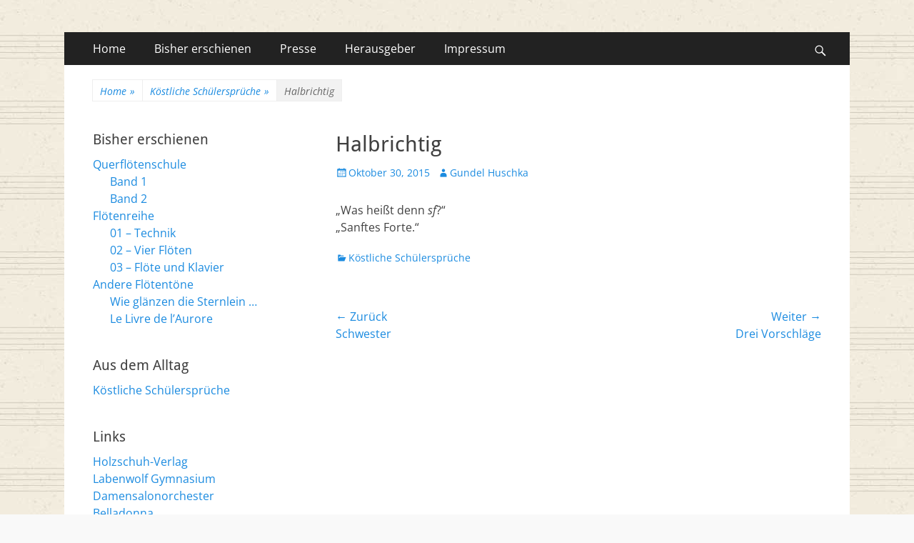

--- FILE ---
content_type: text/html; charset=UTF-8
request_url: http://floetenreihe.de/2015/10/619/
body_size: 9598
content:
        <!DOCTYPE html>
        <html lang="de-DE">
        
<head>
		<meta charset="UTF-8">
		<meta name="viewport" content="width=device-width, initial-scale=1, minimum-scale=1">
		<link rel="profile" href="http://gmpg.org/xfn/11">
		<link rel="pingback" href="http://floetenreihe.de/xmlrpc.php"><title>Halbrichtig &#8211; Flötenreihe Huschka-Bähr</title>
<meta name='robots' content='max-image-preview:large' />
<link rel='dns-prefetch' href='//stats.wp.com' />
<link rel='dns-prefetch' href='//v0.wordpress.com' />
<link rel="alternate" type="application/rss+xml" title="Flötenreihe Huschka-Bähr &raquo; Feed" href="http://floetenreihe.de/feed/" />
<link rel="alternate" type="application/rss+xml" title="Flötenreihe Huschka-Bähr &raquo; Kommentar-Feed" href="http://floetenreihe.de/comments/feed/" />
<link rel="alternate" type="application/rss+xml" title="Flötenreihe Huschka-Bähr &raquo; Halbrichtig Kommentar-Feed" href="http://floetenreihe.de/2015/10/619/feed/" />
<script type="text/javascript">
/* <![CDATA[ */
window._wpemojiSettings = {"baseUrl":"https:\/\/s.w.org\/images\/core\/emoji\/14.0.0\/72x72\/","ext":".png","svgUrl":"https:\/\/s.w.org\/images\/core\/emoji\/14.0.0\/svg\/","svgExt":".svg","source":{"concatemoji":"http:\/\/floetenreihe.de\/wp-includes\/js\/wp-emoji-release.min.js?ver=6.4.2"}};
/*! This file is auto-generated */
!function(i,n){var o,s,e;function c(e){try{var t={supportTests:e,timestamp:(new Date).valueOf()};sessionStorage.setItem(o,JSON.stringify(t))}catch(e){}}function p(e,t,n){e.clearRect(0,0,e.canvas.width,e.canvas.height),e.fillText(t,0,0);var t=new Uint32Array(e.getImageData(0,0,e.canvas.width,e.canvas.height).data),r=(e.clearRect(0,0,e.canvas.width,e.canvas.height),e.fillText(n,0,0),new Uint32Array(e.getImageData(0,0,e.canvas.width,e.canvas.height).data));return t.every(function(e,t){return e===r[t]})}function u(e,t,n){switch(t){case"flag":return n(e,"\ud83c\udff3\ufe0f\u200d\u26a7\ufe0f","\ud83c\udff3\ufe0f\u200b\u26a7\ufe0f")?!1:!n(e,"\ud83c\uddfa\ud83c\uddf3","\ud83c\uddfa\u200b\ud83c\uddf3")&&!n(e,"\ud83c\udff4\udb40\udc67\udb40\udc62\udb40\udc65\udb40\udc6e\udb40\udc67\udb40\udc7f","\ud83c\udff4\u200b\udb40\udc67\u200b\udb40\udc62\u200b\udb40\udc65\u200b\udb40\udc6e\u200b\udb40\udc67\u200b\udb40\udc7f");case"emoji":return!n(e,"\ud83e\udef1\ud83c\udffb\u200d\ud83e\udef2\ud83c\udfff","\ud83e\udef1\ud83c\udffb\u200b\ud83e\udef2\ud83c\udfff")}return!1}function f(e,t,n){var r="undefined"!=typeof WorkerGlobalScope&&self instanceof WorkerGlobalScope?new OffscreenCanvas(300,150):i.createElement("canvas"),a=r.getContext("2d",{willReadFrequently:!0}),o=(a.textBaseline="top",a.font="600 32px Arial",{});return e.forEach(function(e){o[e]=t(a,e,n)}),o}function t(e){var t=i.createElement("script");t.src=e,t.defer=!0,i.head.appendChild(t)}"undefined"!=typeof Promise&&(o="wpEmojiSettingsSupports",s=["flag","emoji"],n.supports={everything:!0,everythingExceptFlag:!0},e=new Promise(function(e){i.addEventListener("DOMContentLoaded",e,{once:!0})}),new Promise(function(t){var n=function(){try{var e=JSON.parse(sessionStorage.getItem(o));if("object"==typeof e&&"number"==typeof e.timestamp&&(new Date).valueOf()<e.timestamp+604800&&"object"==typeof e.supportTests)return e.supportTests}catch(e){}return null}();if(!n){if("undefined"!=typeof Worker&&"undefined"!=typeof OffscreenCanvas&&"undefined"!=typeof URL&&URL.createObjectURL&&"undefined"!=typeof Blob)try{var e="postMessage("+f.toString()+"("+[JSON.stringify(s),u.toString(),p.toString()].join(",")+"));",r=new Blob([e],{type:"text/javascript"}),a=new Worker(URL.createObjectURL(r),{name:"wpTestEmojiSupports"});return void(a.onmessage=function(e){c(n=e.data),a.terminate(),t(n)})}catch(e){}c(n=f(s,u,p))}t(n)}).then(function(e){for(var t in e)n.supports[t]=e[t],n.supports.everything=n.supports.everything&&n.supports[t],"flag"!==t&&(n.supports.everythingExceptFlag=n.supports.everythingExceptFlag&&n.supports[t]);n.supports.everythingExceptFlag=n.supports.everythingExceptFlag&&!n.supports.flag,n.DOMReady=!1,n.readyCallback=function(){n.DOMReady=!0}}).then(function(){return e}).then(function(){var e;n.supports.everything||(n.readyCallback(),(e=n.source||{}).concatemoji?t(e.concatemoji):e.wpemoji&&e.twemoji&&(t(e.twemoji),t(e.wpemoji)))}))}((window,document),window._wpemojiSettings);
/* ]]> */
</script>
<style id='wp-emoji-styles-inline-css' type='text/css'>

	img.wp-smiley, img.emoji {
		display: inline !important;
		border: none !important;
		box-shadow: none !important;
		height: 1em !important;
		width: 1em !important;
		margin: 0 0.07em !important;
		vertical-align: -0.1em !important;
		background: none !important;
		padding: 0 !important;
	}
</style>
<link rel='stylesheet' id='wp-block-library-css' href='http://floetenreihe.de/wp-includes/css/dist/block-library/style.min.css?ver=6.4.2' type='text/css' media='all' />
<style id='wp-block-library-inline-css' type='text/css'>
.has-text-align-justify{text-align:justify;}
</style>
<style id='wp-block-library-theme-inline-css' type='text/css'>
.wp-block-audio figcaption{color:#555;font-size:13px;text-align:center}.is-dark-theme .wp-block-audio figcaption{color:hsla(0,0%,100%,.65)}.wp-block-audio{margin:0 0 1em}.wp-block-code{border:1px solid #ccc;border-radius:4px;font-family:Menlo,Consolas,monaco,monospace;padding:.8em 1em}.wp-block-embed figcaption{color:#555;font-size:13px;text-align:center}.is-dark-theme .wp-block-embed figcaption{color:hsla(0,0%,100%,.65)}.wp-block-embed{margin:0 0 1em}.blocks-gallery-caption{color:#555;font-size:13px;text-align:center}.is-dark-theme .blocks-gallery-caption{color:hsla(0,0%,100%,.65)}.wp-block-image figcaption{color:#555;font-size:13px;text-align:center}.is-dark-theme .wp-block-image figcaption{color:hsla(0,0%,100%,.65)}.wp-block-image{margin:0 0 1em}.wp-block-pullquote{border-bottom:4px solid;border-top:4px solid;color:currentColor;margin-bottom:1.75em}.wp-block-pullquote cite,.wp-block-pullquote footer,.wp-block-pullquote__citation{color:currentColor;font-size:.8125em;font-style:normal;text-transform:uppercase}.wp-block-quote{border-left:.25em solid;margin:0 0 1.75em;padding-left:1em}.wp-block-quote cite,.wp-block-quote footer{color:currentColor;font-size:.8125em;font-style:normal;position:relative}.wp-block-quote.has-text-align-right{border-left:none;border-right:.25em solid;padding-left:0;padding-right:1em}.wp-block-quote.has-text-align-center{border:none;padding-left:0}.wp-block-quote.is-large,.wp-block-quote.is-style-large,.wp-block-quote.is-style-plain{border:none}.wp-block-search .wp-block-search__label{font-weight:700}.wp-block-search__button{border:1px solid #ccc;padding:.375em .625em}:where(.wp-block-group.has-background){padding:1.25em 2.375em}.wp-block-separator.has-css-opacity{opacity:.4}.wp-block-separator{border:none;border-bottom:2px solid;margin-left:auto;margin-right:auto}.wp-block-separator.has-alpha-channel-opacity{opacity:1}.wp-block-separator:not(.is-style-wide):not(.is-style-dots){width:100px}.wp-block-separator.has-background:not(.is-style-dots){border-bottom:none;height:1px}.wp-block-separator.has-background:not(.is-style-wide):not(.is-style-dots){height:2px}.wp-block-table{margin:0 0 1em}.wp-block-table td,.wp-block-table th{word-break:normal}.wp-block-table figcaption{color:#555;font-size:13px;text-align:center}.is-dark-theme .wp-block-table figcaption{color:hsla(0,0%,100%,.65)}.wp-block-video figcaption{color:#555;font-size:13px;text-align:center}.is-dark-theme .wp-block-video figcaption{color:hsla(0,0%,100%,.65)}.wp-block-video{margin:0 0 1em}.wp-block-template-part.has-background{margin-bottom:0;margin-top:0;padding:1.25em 2.375em}
</style>
<link rel='stylesheet' id='mediaelement-css' href='http://floetenreihe.de/wp-includes/js/mediaelement/mediaelementplayer-legacy.min.css?ver=4.2.17' type='text/css' media='all' />
<link rel='stylesheet' id='wp-mediaelement-css' href='http://floetenreihe.de/wp-includes/js/mediaelement/wp-mediaelement.min.css?ver=6.4.2' type='text/css' media='all' />
<style id='jetpack-sharing-buttons-style-inline-css' type='text/css'>
.jetpack-sharing-buttons__services-list{display:flex;flex-direction:row;flex-wrap:wrap;gap:0;list-style-type:none;margin:5px;padding:0}.jetpack-sharing-buttons__services-list.has-small-icon-size{font-size:12px}.jetpack-sharing-buttons__services-list.has-normal-icon-size{font-size:16px}.jetpack-sharing-buttons__services-list.has-large-icon-size{font-size:24px}.jetpack-sharing-buttons__services-list.has-huge-icon-size{font-size:36px}@media print{.jetpack-sharing-buttons__services-list{display:none!important}}.editor-styles-wrapper .wp-block-jetpack-sharing-buttons{gap:0;padding-inline-start:0}ul.jetpack-sharing-buttons__services-list.has-background{padding:1.25em 2.375em}
</style>
<style id='classic-theme-styles-inline-css' type='text/css'>
/*! This file is auto-generated */
.wp-block-button__link{color:#fff;background-color:#32373c;border-radius:9999px;box-shadow:none;text-decoration:none;padding:calc(.667em + 2px) calc(1.333em + 2px);font-size:1.125em}.wp-block-file__button{background:#32373c;color:#fff;text-decoration:none}
</style>
<style id='global-styles-inline-css' type='text/css'>
body{--wp--preset--color--black: #000000;--wp--preset--color--cyan-bluish-gray: #abb8c3;--wp--preset--color--white: #ffffff;--wp--preset--color--pale-pink: #f78da7;--wp--preset--color--vivid-red: #cf2e2e;--wp--preset--color--luminous-vivid-orange: #ff6900;--wp--preset--color--luminous-vivid-amber: #fcb900;--wp--preset--color--light-green-cyan: #7bdcb5;--wp--preset--color--vivid-green-cyan: #00d084;--wp--preset--color--pale-cyan-blue: #8ed1fc;--wp--preset--color--vivid-cyan-blue: #0693e3;--wp--preset--color--vivid-purple: #9b51e0;--wp--preset--color--dark-gray: #404040;--wp--preset--color--gray: #eeeeee;--wp--preset--color--light-gray: #f9f9f9;--wp--preset--color--yellow: #e5ae4a;--wp--preset--color--blue: #1b8be0;--wp--preset--color--tahiti-gold: #e4741f;--wp--preset--gradient--vivid-cyan-blue-to-vivid-purple: linear-gradient(135deg,rgba(6,147,227,1) 0%,rgb(155,81,224) 100%);--wp--preset--gradient--light-green-cyan-to-vivid-green-cyan: linear-gradient(135deg,rgb(122,220,180) 0%,rgb(0,208,130) 100%);--wp--preset--gradient--luminous-vivid-amber-to-luminous-vivid-orange: linear-gradient(135deg,rgba(252,185,0,1) 0%,rgba(255,105,0,1) 100%);--wp--preset--gradient--luminous-vivid-orange-to-vivid-red: linear-gradient(135deg,rgba(255,105,0,1) 0%,rgb(207,46,46) 100%);--wp--preset--gradient--very-light-gray-to-cyan-bluish-gray: linear-gradient(135deg,rgb(238,238,238) 0%,rgb(169,184,195) 100%);--wp--preset--gradient--cool-to-warm-spectrum: linear-gradient(135deg,rgb(74,234,220) 0%,rgb(151,120,209) 20%,rgb(207,42,186) 40%,rgb(238,44,130) 60%,rgb(251,105,98) 80%,rgb(254,248,76) 100%);--wp--preset--gradient--blush-light-purple: linear-gradient(135deg,rgb(255,206,236) 0%,rgb(152,150,240) 100%);--wp--preset--gradient--blush-bordeaux: linear-gradient(135deg,rgb(254,205,165) 0%,rgb(254,45,45) 50%,rgb(107,0,62) 100%);--wp--preset--gradient--luminous-dusk: linear-gradient(135deg,rgb(255,203,112) 0%,rgb(199,81,192) 50%,rgb(65,88,208) 100%);--wp--preset--gradient--pale-ocean: linear-gradient(135deg,rgb(255,245,203) 0%,rgb(182,227,212) 50%,rgb(51,167,181) 100%);--wp--preset--gradient--electric-grass: linear-gradient(135deg,rgb(202,248,128) 0%,rgb(113,206,126) 100%);--wp--preset--gradient--midnight: linear-gradient(135deg,rgb(2,3,129) 0%,rgb(40,116,252) 100%);--wp--preset--font-size--small: 14px;--wp--preset--font-size--medium: 20px;--wp--preset--font-size--large: 26px;--wp--preset--font-size--x-large: 42px;--wp--preset--font-size--extra-small: 13px;--wp--preset--font-size--normal: 16px;--wp--preset--font-size--huge: 32px;--wp--preset--spacing--20: 0.44rem;--wp--preset--spacing--30: 0.67rem;--wp--preset--spacing--40: 1rem;--wp--preset--spacing--50: 1.5rem;--wp--preset--spacing--60: 2.25rem;--wp--preset--spacing--70: 3.38rem;--wp--preset--spacing--80: 5.06rem;--wp--preset--shadow--natural: 6px 6px 9px rgba(0, 0, 0, 0.2);--wp--preset--shadow--deep: 12px 12px 50px rgba(0, 0, 0, 0.4);--wp--preset--shadow--sharp: 6px 6px 0px rgba(0, 0, 0, 0.2);--wp--preset--shadow--outlined: 6px 6px 0px -3px rgba(255, 255, 255, 1), 6px 6px rgba(0, 0, 0, 1);--wp--preset--shadow--crisp: 6px 6px 0px rgba(0, 0, 0, 1);}:where(.is-layout-flex){gap: 0.5em;}:where(.is-layout-grid){gap: 0.5em;}body .is-layout-flow > .alignleft{float: left;margin-inline-start: 0;margin-inline-end: 2em;}body .is-layout-flow > .alignright{float: right;margin-inline-start: 2em;margin-inline-end: 0;}body .is-layout-flow > .aligncenter{margin-left: auto !important;margin-right: auto !important;}body .is-layout-constrained > .alignleft{float: left;margin-inline-start: 0;margin-inline-end: 2em;}body .is-layout-constrained > .alignright{float: right;margin-inline-start: 2em;margin-inline-end: 0;}body .is-layout-constrained > .aligncenter{margin-left: auto !important;margin-right: auto !important;}body .is-layout-constrained > :where(:not(.alignleft):not(.alignright):not(.alignfull)){max-width: var(--wp--style--global--content-size);margin-left: auto !important;margin-right: auto !important;}body .is-layout-constrained > .alignwide{max-width: var(--wp--style--global--wide-size);}body .is-layout-flex{display: flex;}body .is-layout-flex{flex-wrap: wrap;align-items: center;}body .is-layout-flex > *{margin: 0;}body .is-layout-grid{display: grid;}body .is-layout-grid > *{margin: 0;}:where(.wp-block-columns.is-layout-flex){gap: 2em;}:where(.wp-block-columns.is-layout-grid){gap: 2em;}:where(.wp-block-post-template.is-layout-flex){gap: 1.25em;}:where(.wp-block-post-template.is-layout-grid){gap: 1.25em;}.has-black-color{color: var(--wp--preset--color--black) !important;}.has-cyan-bluish-gray-color{color: var(--wp--preset--color--cyan-bluish-gray) !important;}.has-white-color{color: var(--wp--preset--color--white) !important;}.has-pale-pink-color{color: var(--wp--preset--color--pale-pink) !important;}.has-vivid-red-color{color: var(--wp--preset--color--vivid-red) !important;}.has-luminous-vivid-orange-color{color: var(--wp--preset--color--luminous-vivid-orange) !important;}.has-luminous-vivid-amber-color{color: var(--wp--preset--color--luminous-vivid-amber) !important;}.has-light-green-cyan-color{color: var(--wp--preset--color--light-green-cyan) !important;}.has-vivid-green-cyan-color{color: var(--wp--preset--color--vivid-green-cyan) !important;}.has-pale-cyan-blue-color{color: var(--wp--preset--color--pale-cyan-blue) !important;}.has-vivid-cyan-blue-color{color: var(--wp--preset--color--vivid-cyan-blue) !important;}.has-vivid-purple-color{color: var(--wp--preset--color--vivid-purple) !important;}.has-black-background-color{background-color: var(--wp--preset--color--black) !important;}.has-cyan-bluish-gray-background-color{background-color: var(--wp--preset--color--cyan-bluish-gray) !important;}.has-white-background-color{background-color: var(--wp--preset--color--white) !important;}.has-pale-pink-background-color{background-color: var(--wp--preset--color--pale-pink) !important;}.has-vivid-red-background-color{background-color: var(--wp--preset--color--vivid-red) !important;}.has-luminous-vivid-orange-background-color{background-color: var(--wp--preset--color--luminous-vivid-orange) !important;}.has-luminous-vivid-amber-background-color{background-color: var(--wp--preset--color--luminous-vivid-amber) !important;}.has-light-green-cyan-background-color{background-color: var(--wp--preset--color--light-green-cyan) !important;}.has-vivid-green-cyan-background-color{background-color: var(--wp--preset--color--vivid-green-cyan) !important;}.has-pale-cyan-blue-background-color{background-color: var(--wp--preset--color--pale-cyan-blue) !important;}.has-vivid-cyan-blue-background-color{background-color: var(--wp--preset--color--vivid-cyan-blue) !important;}.has-vivid-purple-background-color{background-color: var(--wp--preset--color--vivid-purple) !important;}.has-black-border-color{border-color: var(--wp--preset--color--black) !important;}.has-cyan-bluish-gray-border-color{border-color: var(--wp--preset--color--cyan-bluish-gray) !important;}.has-white-border-color{border-color: var(--wp--preset--color--white) !important;}.has-pale-pink-border-color{border-color: var(--wp--preset--color--pale-pink) !important;}.has-vivid-red-border-color{border-color: var(--wp--preset--color--vivid-red) !important;}.has-luminous-vivid-orange-border-color{border-color: var(--wp--preset--color--luminous-vivid-orange) !important;}.has-luminous-vivid-amber-border-color{border-color: var(--wp--preset--color--luminous-vivid-amber) !important;}.has-light-green-cyan-border-color{border-color: var(--wp--preset--color--light-green-cyan) !important;}.has-vivid-green-cyan-border-color{border-color: var(--wp--preset--color--vivid-green-cyan) !important;}.has-pale-cyan-blue-border-color{border-color: var(--wp--preset--color--pale-cyan-blue) !important;}.has-vivid-cyan-blue-border-color{border-color: var(--wp--preset--color--vivid-cyan-blue) !important;}.has-vivid-purple-border-color{border-color: var(--wp--preset--color--vivid-purple) !important;}.has-vivid-cyan-blue-to-vivid-purple-gradient-background{background: var(--wp--preset--gradient--vivid-cyan-blue-to-vivid-purple) !important;}.has-light-green-cyan-to-vivid-green-cyan-gradient-background{background: var(--wp--preset--gradient--light-green-cyan-to-vivid-green-cyan) !important;}.has-luminous-vivid-amber-to-luminous-vivid-orange-gradient-background{background: var(--wp--preset--gradient--luminous-vivid-amber-to-luminous-vivid-orange) !important;}.has-luminous-vivid-orange-to-vivid-red-gradient-background{background: var(--wp--preset--gradient--luminous-vivid-orange-to-vivid-red) !important;}.has-very-light-gray-to-cyan-bluish-gray-gradient-background{background: var(--wp--preset--gradient--very-light-gray-to-cyan-bluish-gray) !important;}.has-cool-to-warm-spectrum-gradient-background{background: var(--wp--preset--gradient--cool-to-warm-spectrum) !important;}.has-blush-light-purple-gradient-background{background: var(--wp--preset--gradient--blush-light-purple) !important;}.has-blush-bordeaux-gradient-background{background: var(--wp--preset--gradient--blush-bordeaux) !important;}.has-luminous-dusk-gradient-background{background: var(--wp--preset--gradient--luminous-dusk) !important;}.has-pale-ocean-gradient-background{background: var(--wp--preset--gradient--pale-ocean) !important;}.has-electric-grass-gradient-background{background: var(--wp--preset--gradient--electric-grass) !important;}.has-midnight-gradient-background{background: var(--wp--preset--gradient--midnight) !important;}.has-small-font-size{font-size: var(--wp--preset--font-size--small) !important;}.has-medium-font-size{font-size: var(--wp--preset--font-size--medium) !important;}.has-large-font-size{font-size: var(--wp--preset--font-size--large) !important;}.has-x-large-font-size{font-size: var(--wp--preset--font-size--x-large) !important;}
.wp-block-navigation a:where(:not(.wp-element-button)){color: inherit;}
:where(.wp-block-post-template.is-layout-flex){gap: 1.25em;}:where(.wp-block-post-template.is-layout-grid){gap: 1.25em;}
:where(.wp-block-columns.is-layout-flex){gap: 2em;}:where(.wp-block-columns.is-layout-grid){gap: 2em;}
.wp-block-pullquote{font-size: 1.5em;line-height: 1.6;}
</style>
<link rel='stylesheet' id='wpmt-css-frontend-css' href='http://floetenreihe.de/wp-content/plugins/wp-mailto-links/core/includes/assets/css/style.css?ver=240120-85557' type='text/css' media='all' />
<link rel='stylesheet' id='catchresponsive-fonts-css' href='http://floetenreihe.de/wp-content/fonts/2ae43fff8c3d6df3c7bfa6f276097cc9.css' type='text/css' media='all' />
<link rel='stylesheet' id='catchresponsive-style-css' href='http://floetenreihe.de/wp-content/themes/catch-responsive/style.css?ver=20240120-91100' type='text/css' media='all' />
<link rel='stylesheet' id='catchresponsive-block-style-css' href='http://floetenreihe.de/wp-content/themes/catch-responsive/css/blocks.css?ver=2.8.7' type='text/css' media='all' />
<link rel='stylesheet' id='genericons-css' href='http://floetenreihe.de/wp-content/plugins/jetpack/_inc/genericons/genericons/genericons.css?ver=3.1' type='text/css' media='all' />
<link rel='stylesheet' id='jquery-sidr-css' href='http://floetenreihe.de/wp-content/themes/catch-responsive/css/jquery.sidr.dark.min.css?ver=2.1.0' type='text/css' media='all' />
<link rel='stylesheet' id='jetpack_css-css' href='http://floetenreihe.de/wp-content/plugins/jetpack/css/jetpack.css?ver=13.5' type='text/css' media='all' />
<script type="text/javascript" src="http://floetenreihe.de/wp-includes/js/jquery/jquery.min.js?ver=3.7.1" id="jquery-core-js"></script>
<script type="text/javascript" src="http://floetenreihe.de/wp-includes/js/jquery/jquery-migrate.min.js?ver=3.4.1" id="jquery-migrate-js"></script>
<script type="text/javascript" src="http://floetenreihe.de/wp-content/plugins/wp-mailto-links/core/includes/assets/js/custom.js?ver=240120-85557" id="wpmt-js-frontend-js"></script>
<!--[if lt IE 9]>
<script type="text/javascript" src="http://floetenreihe.de/wp-content/themes/catch-responsive/js/html5.min.js?ver=3.7.3" id="catchresponsive-html5-js"></script>
<![endif]-->
<script type="text/javascript" src="http://floetenreihe.de/wp-content/themes/catch-responsive/js/jquery.sidr.min.js?ver=2.2.1.1" id="jquery-sidr-js"></script>
<script type="text/javascript" src="http://floetenreihe.de/wp-content/themes/catch-responsive/js/catchresponsive-custom-scripts.min.js" id="catchresponsive-custom-scripts-js"></script>
<link rel="https://api.w.org/" href="http://floetenreihe.de/wp-json/" /><link rel="alternate" type="application/json" href="http://floetenreihe.de/wp-json/wp/v2/posts/619" /><link rel="EditURI" type="application/rsd+xml" title="RSD" href="http://floetenreihe.de/xmlrpc.php?rsd" />
<meta name="generator" content="WordPress 6.4.2" />
<link rel="canonical" href="http://floetenreihe.de/2015/10/619/" />
<link rel='shortlink' href='https://wp.me/s4ARXg-619' />
<link rel="alternate" type="application/json+oembed" href="http://floetenreihe.de/wp-json/oembed/1.0/embed?url=http%3A%2F%2Ffloetenreihe.de%2F2015%2F10%2F619%2F" />
<link rel="alternate" type="text/xml+oembed" href="http://floetenreihe.de/wp-json/oembed/1.0/embed?url=http%3A%2F%2Ffloetenreihe.de%2F2015%2F10%2F619%2F&#038;format=xml" />
<!-- Start Genie WP Favicon -->
<link rel="shortcut icon" href="http://floetenreihe.de/wp-content/uploads/gwpf_icon/favicon.png" />
<link rel="apple-touch-icon" href="http://floetenreihe.de/wp-content/uploads/gwpf_icon/favicon.png" />
<!-- End Genie WP Favicon -->
	<style>img#wpstats{display:none}</style>
		<script type="application/ld+json">{"@context":"http:\/\/schema.org","@type":"BreadcrumbList","itemListElement":[{"@type":"ListItem","position":1,"item":{"@id":"http:\/\/floetenreihe.de\/","name":"Home"}},{"@type":"ListItem","position":2,"item":{"@id":"http:\/\/floetenreihe.de\/category\/schuelersprueche\/","name":"K\u00f6stliche Sch\u00fclerspr\u00fcche"}},{"@type":"ListItem","position":3,"item":{"name":"Halbrichtig"}}]}</script>	<style type="text/css">
		</style>
	<style type="text/css" id="custom-background-css">
body.custom-background { background-image: url("http://floetenreihe.de/wp-content/uploads/2018/06/2018-Notenpapier.jpg"); background-position: center center; background-size: auto; background-repeat: repeat; background-attachment: fixed; }
</style>
	
<!-- Jetpack Open Graph Tags -->
<meta property="og:type" content="article" />
<meta property="og:title" content="Halbrichtig" />
<meta property="og:url" content="http://floetenreihe.de/2015/10/619/" />
<meta property="og:description" content="&#8222;Was heißt denn sf?&#8220; &#8222;Sanftes Forte.&#8220;" />
<meta property="article:published_time" content="2015-10-30T11:00:04+00:00" />
<meta property="article:modified_time" content="2018-06-07T07:45:57+00:00" />
<meta property="og:site_name" content="Flötenreihe Huschka-Bähr" />
<meta property="og:image" content="https://s0.wp.com/i/blank.jpg" />
<meta property="og:image:alt" content="" />
<meta property="og:locale" content="de_DE" />
<meta name="twitter:text:title" content="Halbrichtig" />
<meta name="twitter:card" content="summary" />

<!-- End Jetpack Open Graph Tags -->
<!-- Flötenreihe Huschka-Bähr inline CSS Styles -->
<style type="text/css" media="screen">
.site-title a, .site-description { position: absolute !important; clip: rect(1px 1px 1px 1px); clip: rect(1px, 1px, 1px, 1px); }
</style>
<style type="text/css" id="wp-custom-css">#feature-slider .entry-container, #feature-slider .entry-title {
    display: none;
}

#masthead .search-field {
  display: none;
}

#masthead {
    padding: 0;
}</style></head>

<body class="post-template-default single single-post postid-619 single-format-zitat custom-background wp-embed-responsive group-blog two-columns content-right full-content mobile-menu-one">


		<div id="page" class="hfeed site">
				<header id="masthead" role="banner">
    		<div class="wrapper">
		
    <div id="mobile-header-left-menu" class="mobile-menu-anchor primary-menu">
        <a href="#mobile-header-left-nav" id="header-left-menu" class="genericon genericon-menu">
            <span class="mobile-menu-text">Menü</span>
        </a>
    </div><!-- #mobile-header-menu -->
    <div id="site-branding"><div id="site-header"><p class="site-title"><a href="http://floetenreihe.de/" rel="home">Flötenreihe Huschka-Bähr</a></p></div><!-- #site-header --></div><!-- #site-branding-->	<aside class="sidebar sidebar-header-right widget-area">
		<section class="widget widget_search" id="header-right-search">
			<div class="widget-wrap">
				
<form role="search" method="get" class="search-form" action="http://floetenreihe.de/">
	<label>
		<span class="screen-reader-text">Suche nach:</span>
		<input type="search" class="search-field" placeholder="Suchen..." value="" name="s" title="Suche nach:">
	</label>
	<input type="submit" class="search-submit" value="Suche">
</form>
			</div>
		</section>
			</aside><!-- .sidebar .header-sidebar .widget-area -->
			</div><!-- .wrapper -->
		</header><!-- #masthead -->
			<nav class="site-navigation nav-primary search-enabled" role="navigation">
        <div class="wrapper">
            <h2 class="screen-reader-text">Primäres Menü</h2>
            <div class="screen-reader-text skip-link"><a href="#content" title="Zum Inhalt springen">Zum Inhalt springen</a></div>
            <ul id="menu-main" class="menu catchresponsive-nav-menu"><li id="menu-item-1044" class="menu-item menu-item-type-custom menu-item-object-custom menu-item-home menu-item-1044"><a href="http://floetenreihe.de">Home</a></li>
<li id="menu-item-106" class="menu-item menu-item-type-post_type menu-item-object-page menu-item-has-children menu-item-106"><a href="http://floetenreihe.de/baende/">Bisher erschienen</a>
<ul class="sub-menu">
	<li id="menu-item-1304" class="menu-item menu-item-type-post_type menu-item-object-post menu-item-1304"><a href="http://floetenreihe.de/2019/11/wie-glaenzen-die-sternlein/">Wie glänzen die Sternlein …</a></li>
	<li id="menu-item-1336" class="menu-item menu-item-type-post_type menu-item-object-post menu-item-1336"><a href="http://floetenreihe.de/2018/08/raoul-laparra-le-livre-de-laurore/">Le Livre de l&#8217;Aurore</a></li>
	<li id="menu-item-1130" class="menu-item menu-item-type-post_type menu-item-object-page menu-item-1130"><a href="http://floetenreihe.de/floetenschule-band-1/">Querflötenschule, Band 1</a></li>
	<li id="menu-item-1129" class="menu-item menu-item-type-post_type menu-item-object-page menu-item-1129"><a href="http://floetenreihe.de/querfloetenschule-band-2/">Querflötenschule, Band 2</a></li>
	<li id="menu-item-112" class="menu-item menu-item-type-post_type menu-item-object-page menu-item-112"><a href="http://floetenreihe.de/baende/band-1-technik/">Flötenreihe 01 – Technik</a></li>
	<li id="menu-item-111" class="menu-item menu-item-type-post_type menu-item-object-page menu-item-111"><a href="http://floetenreihe.de/baende/band-2-vier-floeten/">Flötenreihe 02 – Vier Flöten</a></li>
	<li id="menu-item-110" class="menu-item menu-item-type-post_type menu-item-object-page menu-item-110"><a href="http://floetenreihe.de/baende/band-3-floete-und-klavier/">Flötenreihe 03 – Flöte und Klavier</a></li>
</ul>
</li>
<li id="menu-item-501" class="menu-item menu-item-type-post_type menu-item-object-page menu-item-has-children menu-item-501"><a href="http://floetenreihe.de/presse/">Presse</a>
<ul class="sub-menu">
	<li id="menu-item-1394" class="menu-item menu-item-type-post_type menu-item-object-post menu-item-1394"><a href="http://floetenreihe.de/2020/05/floete-aktuell-1-2020/">Flöte aktuell, 1/2020</a></li>
	<li id="menu-item-1371" class="menu-item menu-item-type-post_type menu-item-object-post menu-item-1371"><a href="http://floetenreihe.de/2020/03/nmz-3-2020/">nmz, 3/2020</a></li>
	<li id="menu-item-1348" class="menu-item menu-item-type-post_type menu-item-object-post menu-item-1348"><a href="http://floetenreihe.de/2020/02/floete-aktuell-3-2019/">Flöte aktuell, 3/2019</a></li>
	<li id="menu-item-1344" class="menu-item menu-item-type-post_type menu-item-object-post menu-item-1344"><a href="http://floetenreihe.de/2020/02/floete-aktuell-1-2019/">Flöte aktuell, 1/2019</a></li>
	<li id="menu-item-1276" class="menu-item menu-item-type-post_type menu-item-object-post menu-item-1276"><a href="http://floetenreihe.de/2020/02/ueben-musizieren-3-2019/">üben &#038; musizieren, 3/2019</a></li>
	<li id="menu-item-1271" class="menu-item menu-item-type-post_type menu-item-object-post menu-item-1271"><a href="http://floetenreihe.de/2020/02/floete-aktuell-3-2018/">Flöte aktuell, 3/2018</a></li>
	<li id="menu-item-1122" class="menu-item menu-item-type-custom menu-item-object-custom menu-item-1122"><a href="https://www.nmz.de/artikel/mit-der-querfloete-beginnen">&#8222;nmz&#8220;, 12/2016</a></li>
	<li id="menu-item-665" class="menu-item menu-item-type-post_type menu-item-object-page menu-item-665"><a href="http://floetenreihe.de/presse/ueben-und-musizieren-22015/">üben und musizieren 2/2015</a></li>
	<li id="menu-item-509" class="menu-item menu-item-type-post_type menu-item-object-page menu-item-509"><a href="http://floetenreihe.de/floete-aktuell-32014/">Flöte aktuell 3/2014</a></li>
</ul>
</li>
<li id="menu-item-1376" class="menu-item menu-item-type-post_type menu-item-object-page menu-item-has-children menu-item-1376"><a href="http://floetenreihe.de/herausgeber/">Herausgeber</a>
<ul class="sub-menu">
	<li id="menu-item-109" class="menu-item menu-item-type-post_type menu-item-object-page menu-item-109"><a href="http://floetenreihe.de/herausgeber/gundel-huschka/">Gundel Huschka</a></li>
	<li id="menu-item-108" class="menu-item menu-item-type-post_type menu-item-object-page menu-item-108"><a href="http://floetenreihe.de/herausgeber/gudrun-baehr/">Gudrun Bähr</a></li>
</ul>
</li>
<li id="menu-item-107" class="menu-item menu-item-type-post_type menu-item-object-page menu-item-107"><a href="http://floetenreihe.de/sample-page/">Impressum</a></li>
</ul>                <div id="search-toggle" class="genericon">
                    <a class="screen-reader-text" href="#search-container">Suchen</a>
                </div>

                <div id="search-container" class="displaynone">
                    
<form role="search" method="get" class="search-form" action="http://floetenreihe.de/">
	<label>
		<span class="screen-reader-text">Suche nach:</span>
		<input type="search" class="search-field" placeholder="Suchen..." value="" name="s" title="Suche nach:">
	</label>
	<input type="submit" class="search-submit" value="Suche">
</form>
                </div>
    	</div><!-- .wrapper -->
    </nav><!-- .nav-primary -->
    <!-- Disable Header Image --><div id="breadcrumb-list">
					<div class="wrapper"><span class="breadcrumb"><a href="http://floetenreihe.de/">Home <span class="sep">&raquo;</span><!-- .sep --></a></span><span class="breadcrumb"><a href="http://floetenreihe.de/category/schuelersprueche/">Köstliche Schülersprüche<span class="sep">&raquo;</span><!-- .sep --></a></span><span class="breadcrumb-current">Halbrichtig</span></div><!-- .wrapper -->
			</div><!-- #breadcrumb-list -->		<div id="content" class="site-content">
			<div class="wrapper">
	
	<main id="main" class="site-main" role="main">

	
		
<article id="post-619" class="post-619 post type-post status-publish format-zitat hentry category-schuelersprueche post_format-zitat">
	<!-- Page/Post Single Image Disabled or No Image set in Post Thumbnail -->
	<div class="entry-container">
		<header class="entry-header">
			<h1 class="entry-title">Halbrichtig</h1>

			<p class="entry-meta"><span class="posted-on"><span class="screen-reader-text">Veröffentlicht am</span><a href="http://floetenreihe.de/2015/10/619/" rel="bookmark"><time class="entry-date published" datetime="2015-10-30T12:00:04+01:00">Oktober 30, 2015</time><time class="updated" datetime="2018-06-07T09:45:57+02:00">Juni 7, 2018</time></a></span><span class="byline"><span class="author vcard"><span class="screen-reader-text">Autor</span><a class="url fn n" href="http://floetenreihe.de/author/gundel/">Gundel Huschka</a></span></span></p><!-- .entry-meta -->		</header><!-- .entry-header -->

		<div class="entry-content">
			<p>&#8222;Was heißt denn <em>sf</em>?&#8220;<br />
&#8222;Sanftes Forte.&#8220;</p>
					</div><!-- .entry-content -->

		<footer class="entry-footer">
			<p class="entry-meta"><span class="cat-links"><span class="screen-reader-text">Kategorien</span><a href="http://floetenreihe.de/category/schuelersprueche/" rel="category tag">Köstliche Schülersprüche</a></span></p><!-- .entry-meta -->		</footer><!-- .entry-footer -->
	</div><!-- .entry-container -->
</article><!-- #post-## -->
		
	<nav class="navigation post-navigation" aria-label="Beiträge">
		<h2 class="screen-reader-text">Beitrags-Navigation</h2>
		<div class="nav-links"><div class="nav-previous"><a href="http://floetenreihe.de/2015/10/schwester/" rel="prev"><span class="meta-nav" aria-hidden="true">&larr; Zurück</span> <span class="screen-reader-text">Vorheriger Beitrag:</span> <span class="post-title">Schwester</span></a></div><div class="nav-next"><a href="http://floetenreihe.de/2015/11/drei-vorschlaege/" rel="next"><span class="meta-nav" aria-hidden="true">Weiter &rarr;</span> <span class="screen-reader-text">Nächster Beitrag:</span> <span class="post-title">Drei Vorschläge</span></a></div></div>
	</nav>	
	</main><!-- #main -->
	


<aside class="sidebar sidebar-primary widget-area" role="complementary">
<section id="nav_menu-3" class="widget widget_nav_menu"><div class="widget-wrap"><h4 class="widget-title">Bisher erschienen</h4><div class="menu-baende-container"><ul id="menu-baende" class="menu"><li id="menu-item-1120" class="menu-item menu-item-type-post_type menu-item-object-post menu-item-has-children menu-item-1120"><a href="http://floetenreihe.de/2018/06/querfloetenschule-band-1-und-band-2/">Querflötenschule</a>
<ul class="sub-menu">
	<li id="menu-item-1117" class="menu-item menu-item-type-post_type menu-item-object-page menu-item-1117"><a href="http://floetenreihe.de/floetenschule-band-1/">Band 1</a></li>
	<li id="menu-item-1116" class="menu-item menu-item-type-post_type menu-item-object-page menu-item-1116"><a href="http://floetenreihe.de/querfloetenschule-band-2/">Band 2</a></li>
</ul>
</li>
<li id="menu-item-1121" class="menu-item menu-item-type-post_type menu-item-object-post menu-item-has-children menu-item-1121"><a href="http://floetenreihe.de/2014/04/band1-3/">Flötenreihe</a>
<ul class="sub-menu">
	<li id="menu-item-104" class="menu-item menu-item-type-post_type menu-item-object-page menu-item-104"><a href="http://floetenreihe.de/baende/band-1-technik/">01 – Technik</a></li>
	<li id="menu-item-103" class="menu-item menu-item-type-post_type menu-item-object-page menu-item-103"><a href="http://floetenreihe.de/baende/band-2-vier-floeten/">02 – Vier Flöten</a></li>
	<li id="menu-item-102" class="menu-item menu-item-type-post_type menu-item-object-page menu-item-102"><a href="http://floetenreihe.de/baende/band-3-floete-und-klavier/">03 – Flöte und Klavier</a></li>
</ul>
</li>
<li id="menu-item-1291" class="menu-item menu-item-type-post_type menu-item-object-page menu-item-has-children menu-item-1291"><a href="http://floetenreihe.de/andere-floetentoene/">Andere Flötentöne</a>
<ul class="sub-menu">
	<li id="menu-item-1292" class="menu-item menu-item-type-post_type menu-item-object-post menu-item-1292"><a href="http://floetenreihe.de/2019/11/wie-glaenzen-die-sternlein/">Wie glänzen die Sternlein …</a></li>
	<li id="menu-item-1335" class="menu-item menu-item-type-post_type menu-item-object-post menu-item-1335"><a href="http://floetenreihe.de/2018/08/raoul-laparra-le-livre-de-laurore/">Le Livre de l&#8217;Aurore</a></li>
</ul>
</li>
</ul></div></div><!-- .widget-wrap --></section><!-- #widget-default-search --><section id="nav_menu-5" class="widget widget_nav_menu"><div class="widget-wrap"><h4 class="widget-title">Aus dem Alltag</h4><div class="menu-schuelersprueche-container"><ul id="menu-schuelersprueche" class="menu"><li id="menu-item-1041" class="menu-item menu-item-type-taxonomy menu-item-object-category current-post-ancestor current-menu-parent current-post-parent menu-item-1041"><a href="http://floetenreihe.de/category/schuelersprueche/">Köstliche Schülersprüche</a></li>
</ul></div></div><!-- .widget-wrap --></section><!-- #widget-default-search --><section id="nav_menu-4" class="widget widget_nav_menu"><div class="widget-wrap"><h4 class="widget-title">Links</h4><div class="menu-links-container"><ul id="menu-links" class="menu"><li id="menu-item-377" class="menu-item menu-item-type-custom menu-item-object-custom menu-item-377"><a href="http://holzschuh-Verlag.de">Holzschuh-Verlag</a></li>
<li id="menu-item-397" class="menu-item menu-item-type-custom menu-item-object-custom menu-item-397"><a href="http://www.labenwolf.de">Labenwolf Gymnasium</a></li>
<li id="menu-item-396" class="menu-item menu-item-type-custom menu-item-object-custom menu-item-396"><a href="http://www.damensalonorchester-belladonna.de">Damensalonorchester<br>Belladonna</a></li>
<li id="menu-item-391" class="menu-item menu-item-type-custom menu-item-object-custom menu-item-391"><a href="http://www.ensemble-vocabella.de">Ensemble VocaBella</a></li>
<li id="menu-item-405" class="menu-item menu-item-type-custom menu-item-object-custom menu-item-405"><a href="http://lorenzkirche.de/vokalensemble-st-lorenz/">Vokalensemble St. Lorenz</a></li>
<li id="menu-item-398" class="menu-item menu-item-type-custom menu-item-object-custom menu-item-398"><a href="http://www.hfm-nuernberg.de">Hochschule für Musik Nürnberg</a></li>
<li id="menu-item-404" class="menu-item menu-item-type-custom menu-item-object-custom menu-item-404"><a href="http://www.hd-saxophone.de">Harald Dallhammer</a></li>
</ul></div></div><!-- .widget-wrap --></section><!-- #widget-default-search --></aside><!-- .sidebar sidebar-primary widget-area -->


			</div><!-- .wrapper -->
	    </div><!-- #content -->
		            
	<footer id="colophon" class="site-footer" role="contentinfo">
    
    	<div id="site-generator">
    		<div class="wrapper">
    			<div id="footer-content" class="copyright">Copyright &copy; 2026 <a href="http://floetenreihe.de/">Flötenreihe Huschka-Bähr</a>. Alle Rechte vorbehalten.  &#124; Catch Responsive&nbsp;nach&nbsp;<a target="_blank" href="https://catchthemes.com/">Catch Themes</a></div>
			</div><!-- .wrapper -->
		</div><!-- #site-generator -->	</footer><!-- #colophon -->
			</div><!-- #page -->
		
<a href="#masthead" id="scrollup" class="genericon"><span class="screen-reader-text">Nach oben scrollen</span></a><nav id="mobile-header-left-nav" class="mobile-menu" role="navigation"><ul id="header-left-nav" class="menu"><li class="menu-item menu-item-type-custom menu-item-object-custom menu-item-home menu-item-1044"><a href="http://floetenreihe.de">Home</a></li>
<li class="menu-item menu-item-type-post_type menu-item-object-page menu-item-has-children menu-item-106"><a href="http://floetenreihe.de/baende/">Bisher erschienen</a>
<ul class="sub-menu">
	<li class="menu-item menu-item-type-post_type menu-item-object-post menu-item-1304"><a href="http://floetenreihe.de/2019/11/wie-glaenzen-die-sternlein/">Wie glänzen die Sternlein …</a></li>
	<li class="menu-item menu-item-type-post_type menu-item-object-post menu-item-1336"><a href="http://floetenreihe.de/2018/08/raoul-laparra-le-livre-de-laurore/">Le Livre de l&#8217;Aurore</a></li>
	<li class="menu-item menu-item-type-post_type menu-item-object-page menu-item-1130"><a href="http://floetenreihe.de/floetenschule-band-1/">Querflötenschule, Band 1</a></li>
	<li class="menu-item menu-item-type-post_type menu-item-object-page menu-item-1129"><a href="http://floetenreihe.de/querfloetenschule-band-2/">Querflötenschule, Band 2</a></li>
	<li class="menu-item menu-item-type-post_type menu-item-object-page menu-item-112"><a href="http://floetenreihe.de/baende/band-1-technik/">Flötenreihe 01 – Technik</a></li>
	<li class="menu-item menu-item-type-post_type menu-item-object-page menu-item-111"><a href="http://floetenreihe.de/baende/band-2-vier-floeten/">Flötenreihe 02 – Vier Flöten</a></li>
	<li class="menu-item menu-item-type-post_type menu-item-object-page menu-item-110"><a href="http://floetenreihe.de/baende/band-3-floete-und-klavier/">Flötenreihe 03 – Flöte und Klavier</a></li>
</ul>
</li>
<li class="menu-item menu-item-type-post_type menu-item-object-page menu-item-has-children menu-item-501"><a href="http://floetenreihe.de/presse/">Presse</a>
<ul class="sub-menu">
	<li class="menu-item menu-item-type-post_type menu-item-object-post menu-item-1394"><a href="http://floetenreihe.de/2020/05/floete-aktuell-1-2020/">Flöte aktuell, 1/2020</a></li>
	<li class="menu-item menu-item-type-post_type menu-item-object-post menu-item-1371"><a href="http://floetenreihe.de/2020/03/nmz-3-2020/">nmz, 3/2020</a></li>
	<li class="menu-item menu-item-type-post_type menu-item-object-post menu-item-1348"><a href="http://floetenreihe.de/2020/02/floete-aktuell-3-2019/">Flöte aktuell, 3/2019</a></li>
	<li class="menu-item menu-item-type-post_type menu-item-object-post menu-item-1344"><a href="http://floetenreihe.de/2020/02/floete-aktuell-1-2019/">Flöte aktuell, 1/2019</a></li>
	<li class="menu-item menu-item-type-post_type menu-item-object-post menu-item-1276"><a href="http://floetenreihe.de/2020/02/ueben-musizieren-3-2019/">üben &#038; musizieren, 3/2019</a></li>
	<li class="menu-item menu-item-type-post_type menu-item-object-post menu-item-1271"><a href="http://floetenreihe.de/2020/02/floete-aktuell-3-2018/">Flöte aktuell, 3/2018</a></li>
	<li class="menu-item menu-item-type-custom menu-item-object-custom menu-item-1122"><a href="https://www.nmz.de/artikel/mit-der-querfloete-beginnen">&#8222;nmz&#8220;, 12/2016</a></li>
	<li class="menu-item menu-item-type-post_type menu-item-object-page menu-item-665"><a href="http://floetenreihe.de/presse/ueben-und-musizieren-22015/">üben und musizieren 2/2015</a></li>
	<li class="menu-item menu-item-type-post_type menu-item-object-page menu-item-509"><a href="http://floetenreihe.de/floete-aktuell-32014/">Flöte aktuell 3/2014</a></li>
</ul>
</li>
<li class="menu-item menu-item-type-post_type menu-item-object-page menu-item-has-children menu-item-1376"><a href="http://floetenreihe.de/herausgeber/">Herausgeber</a>
<ul class="sub-menu">
	<li class="menu-item menu-item-type-post_type menu-item-object-page menu-item-109"><a href="http://floetenreihe.de/herausgeber/gundel-huschka/">Gundel Huschka</a></li>
	<li class="menu-item menu-item-type-post_type menu-item-object-page menu-item-108"><a href="http://floetenreihe.de/herausgeber/gudrun-baehr/">Gudrun Bähr</a></li>
</ul>
</li>
<li class="menu-item menu-item-type-post_type menu-item-object-page menu-item-107"><a href="http://floetenreihe.de/sample-page/">Impressum</a></li>
</ul></nav><!-- #mobile-header-left-nav -->
<script type="text/javascript" src="http://floetenreihe.de/wp-content/themes/catch-responsive/js/navigation.min.js?ver=20120206" id="catchresponsive-navigation-js"></script>
<script type="text/javascript" src="http://floetenreihe.de/wp-content/themes/catch-responsive/js/skip-link-focus-fix.min.js?ver=20130115" id="catchresponsive-skip-link-focus-fix-js"></script>
<script type="text/javascript" src="http://floetenreihe.de/wp-content/themes/catch-responsive/js/catchresponsive-scrollup.min.js?ver=20072014" id="catchresponsive-scrollup-js"></script>
<script type="text/javascript" src="https://stats.wp.com/e-202605.js" id="jetpack-stats-js" data-wp-strategy="defer"></script>
<script type="text/javascript" id="jetpack-stats-js-after">
/* <![CDATA[ */
_stq = window._stq || [];
_stq.push([ "view", JSON.parse("{\"v\":\"ext\",\"blog\":\"67892558\",\"post\":\"619\",\"tz\":\"1\",\"srv\":\"floetenreihe.de\",\"j\":\"1:13.5\"}") ]);
_stq.push([ "clickTrackerInit", "67892558", "619" ]);
/* ]]> */
</script>

</body>
</html>